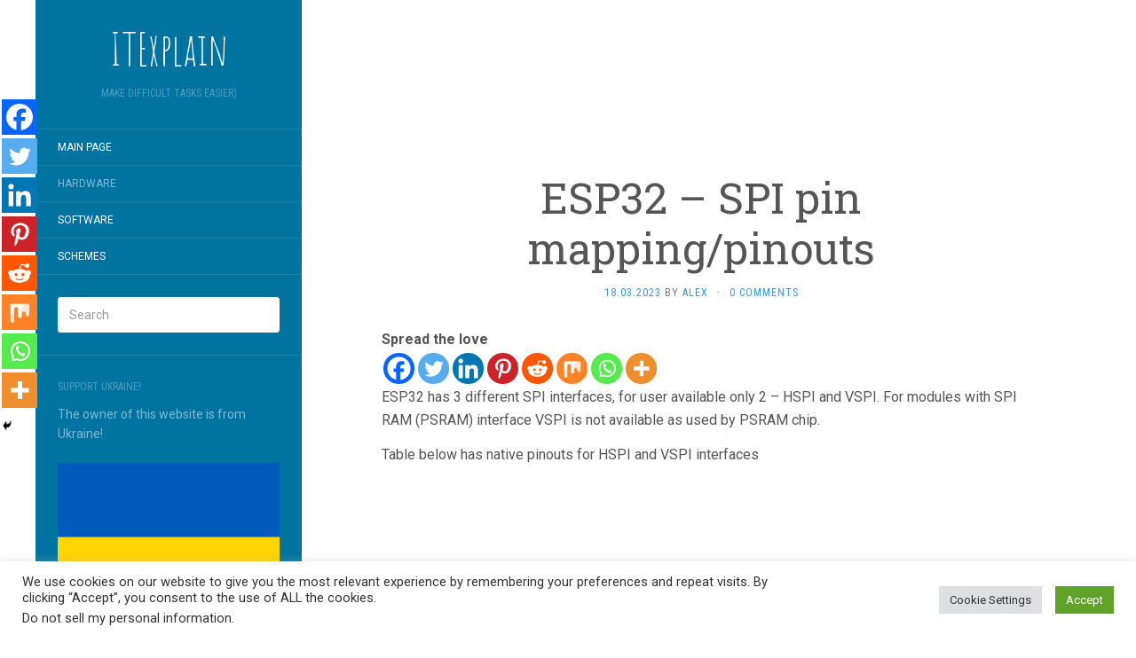

--- FILE ---
content_type: text/html; charset=UTF-8
request_url: https://it-explain.com/esp32-spi-pin-mapping-pinouts/
body_size: 14086
content:
<!DOCTYPE html><html dir="ltr" lang="en-US" prefix="og: https://ogp.me/ns#"><head><meta charset="UTF-8" /><meta http-equiv="X-UA-Compatible" content="IE=edge"><meta name="viewport" content="width=device-width, initial-scale=1.0" /><link rel="profile" href="http://gmpg.org/xfn/11" /><link rel="pingback" href="https://it-explain.com/xmlrpc.php" /><link media="all" href="https://it-explain.com/wp-content/cache/autoptimize/css/autoptimize_18a5e46b611660b29eeddc63c90a0892.css" rel="stylesheet"><title>ESP32 – SPI pin mapping/pinouts | ITExplain</title> <script type="text/javascript">function theChampLoadEvent(e){var t=window.onload;if(typeof window.onload!="function"){window.onload=e}else{window.onload=function(){t();e()}}}</script> <script type="text/javascript">var theChampDefaultLang = 'en_US', theChampCloseIconPath = 'https://it-explain.com/wp-content/plugins/super-socializer/images/close.png';</script> <script>var theChampSiteUrl = 'https://it-explain.com', theChampVerified = 0, theChampEmailPopup = 0, heateorSsMoreSharePopupSearchText = 'Search';</script> <script>var theChampFBKey = '', theChampFBLang = 'ru_RU', theChampFbLikeMycred = 0, theChampSsga = 0, theChampCommentNotification = 0, theChampHeateorFcmRecentComments = 0, theChampFbIosLogin = 0;</script> <script type="text/javascript">var theChampFBCommentUrl = 'https://it-explain.com/esp32-spi-pin-mapping-pinouts/'; var theChampFBCommentColor = 'light'; var theChampFBCommentNumPosts = ''; var theChampFBCommentWidth = '100%'; var theChampFBCommentOrderby = 'social'; var theChampCommentingTabs = "wordpress,facebook,disqus", theChampGpCommentsUrl = 'https://it-explain.com/esp32-spi-pin-mapping-pinouts/', theChampDisqusShortname = '', theChampScEnabledTabs = 'wordpress,fb,disqus', theChampScLabel = 'Leave a reply (Оставить комментарий)', theChampScTabLabels = {"wordpress":"\u041a\u043e\u043c\u043c\u0435\u043d\u0442\u0430\u0440\u0438\u0438 (0)","fb":"Facebook","disqus":"Disqus"}, theChampGpCommentsWidth = 0, theChampCommentingId = 'respond'</script> <script>var theChampSharingAjaxUrl = 'https://it-explain.com/wp-admin/admin-ajax.php', heateorSsFbMessengerAPI = 'https://www.facebook.com/dialog/send?app_id=595489497242932&display=popup&link=%encoded_post_url%&redirect_uri=%encoded_post_url%',heateorSsWhatsappShareAPI = 'web', heateorSsUrlCountFetched = [], heateorSsSharesText = 'Shares', heateorSsShareText = 'Share', theChampPluginIconPath = 'https://it-explain.com/wp-content/plugins/super-socializer/images/logo.png', theChampSaveSharesLocally = 0, theChampHorizontalSharingCountEnable = 0, theChampVerticalSharingCountEnable = 0, theChampSharingOffset = -10, theChampCounterOffset = -10, theChampMobileStickySharingEnabled = 0, heateorSsCopyLinkMessage = "Link copied.";
		var heateorSsHorSharingShortUrl = "https://it-explain.com/esp32-spi-pin-mapping-pinouts/";var heateorSsVerticalSharingShortUrl = "https://it-explain.com/esp32-spi-pin-mapping-pinouts/";</script> <meta name="robots" content="max-image-preview:large" /><meta name="author" content="alex"/><link rel="canonical" href="https://it-explain.com/esp32-spi-pin-mapping-pinouts/" /><meta name="generator" content="All in One SEO (AIOSEO) 4.9.0" /><meta property="og:locale" content="en_US" /><meta property="og:site_name" content="ITExplain | Make difficult tasks easier)" /><meta property="og:type" content="article" /><meta property="og:title" content="ESP32 – SPI pin mapping/pinouts | ITExplain" /><meta property="og:url" content="https://it-explain.com/esp32-spi-pin-mapping-pinouts/" /><meta property="article:published_time" content="2023-03-18T17:00:06+00:00" /><meta property="article:modified_time" content="2023-03-22T12:07:10+00:00" /><meta name="twitter:card" content="summary" /><meta name="twitter:title" content="ESP32 – SPI pin mapping/pinouts | ITExplain" /> <script type="application/ld+json" class="aioseo-schema">{"@context":"https:\/\/schema.org","@graph":[{"@type":"Article","@id":"https:\/\/it-explain.com\/esp32-spi-pin-mapping-pinouts\/#article","name":"ESP32 \u2013 SPI pin mapping\/pinouts | ITExplain","headline":"ESP32 &#8211; SPI pin mapping\/pinouts","author":{"@id":"https:\/\/it-explain.com\/author\/alex\/#author"},"publisher":{"@id":"https:\/\/it-explain.com\/#organization"},"datePublished":"2023-03-18T19:00:06+02:00","dateModified":"2023-03-22T14:07:10+02:00","inLanguage":"en-US","mainEntityOfPage":{"@id":"https:\/\/it-explain.com\/esp32-spi-pin-mapping-pinouts\/#webpage"},"isPartOf":{"@id":"https:\/\/it-explain.com\/esp32-spi-pin-mapping-pinouts\/#webpage"},"articleSection":"Hardware"},{"@type":"BreadcrumbList","@id":"https:\/\/it-explain.com\/esp32-spi-pin-mapping-pinouts\/#breadcrumblist","itemListElement":[{"@type":"ListItem","@id":"https:\/\/it-explain.com#listItem","position":1,"name":"Home","item":"https:\/\/it-explain.com","nextItem":{"@type":"ListItem","@id":"https:\/\/it-explain.com\/category\/hardware\/#listItem","name":"Hardware"}},{"@type":"ListItem","@id":"https:\/\/it-explain.com\/category\/hardware\/#listItem","position":2,"name":"Hardware","item":"https:\/\/it-explain.com\/category\/hardware\/","nextItem":{"@type":"ListItem","@id":"https:\/\/it-explain.com\/esp32-spi-pin-mapping-pinouts\/#listItem","name":"ESP32 &#8211; SPI pin mapping\/pinouts"},"previousItem":{"@type":"ListItem","@id":"https:\/\/it-explain.com#listItem","name":"Home"}},{"@type":"ListItem","@id":"https:\/\/it-explain.com\/esp32-spi-pin-mapping-pinouts\/#listItem","position":3,"name":"ESP32 &#8211; SPI pin mapping\/pinouts","previousItem":{"@type":"ListItem","@id":"https:\/\/it-explain.com\/category\/hardware\/#listItem","name":"Hardware"}}]},{"@type":"Organization","@id":"https:\/\/it-explain.com\/#organization","name":"ITExplain","description":"Make difficult tasks easier)","url":"https:\/\/it-explain.com\/"},{"@type":"Person","@id":"https:\/\/it-explain.com\/author\/alex\/#author","url":"https:\/\/it-explain.com\/author\/alex\/","name":"alex","image":{"@type":"ImageObject","@id":"https:\/\/it-explain.com\/esp32-spi-pin-mapping-pinouts\/#authorImage","url":"https:\/\/secure.gravatar.com\/avatar\/a9d0103483f6906e417f0c37975ce2547393cbb84344a19103fcec8a537d4636?s=96&d=mm&r=g","width":96,"height":96,"caption":"alex"}},{"@type":"WebPage","@id":"https:\/\/it-explain.com\/esp32-spi-pin-mapping-pinouts\/#webpage","url":"https:\/\/it-explain.com\/esp32-spi-pin-mapping-pinouts\/","name":"ESP32 \u2013 SPI pin mapping\/pinouts | ITExplain","inLanguage":"en-US","isPartOf":{"@id":"https:\/\/it-explain.com\/#website"},"breadcrumb":{"@id":"https:\/\/it-explain.com\/esp32-spi-pin-mapping-pinouts\/#breadcrumblist"},"author":{"@id":"https:\/\/it-explain.com\/author\/alex\/#author"},"creator":{"@id":"https:\/\/it-explain.com\/author\/alex\/#author"},"datePublished":"2023-03-18T19:00:06+02:00","dateModified":"2023-03-22T14:07:10+02:00"},{"@type":"WebSite","@id":"https:\/\/it-explain.com\/#website","url":"https:\/\/it-explain.com\/","name":"ITExplain","description":"Make difficult tasks easier)","inLanguage":"en-US","publisher":{"@id":"https:\/\/it-explain.com\/#organization"}}]}</script> <link rel='dns-prefetch' href='//fonts.googleapis.com' /><link rel="alternate" type="application/rss+xml" title="ITExplain &raquo; Feed" href="https://it-explain.com/feed/" /><link rel="alternate" type="application/rss+xml" title="ITExplain &raquo; Comments Feed" href="https://it-explain.com/comments/feed/" /><link rel="alternate" type="application/rss+xml" title="ITExplain &raquo; ESP32 &#8211; SPI pin mapping/pinouts Comments Feed" href="https://it-explain.com/esp32-spi-pin-mapping-pinouts/feed/" /> <script type="text/javascript">window._wpemojiSettings = {"baseUrl":"https:\/\/s.w.org\/images\/core\/emoji\/16.0.1\/72x72\/","ext":".png","svgUrl":"https:\/\/s.w.org\/images\/core\/emoji\/16.0.1\/svg\/","svgExt":".svg","source":{"concatemoji":"https:\/\/it-explain.com\/wp-includes\/js\/wp-emoji-release.min.js?ver=6.8.3"}};
/*! This file is auto-generated */
!function(s,n){var o,i,e;function c(e){try{var t={supportTests:e,timestamp:(new Date).valueOf()};sessionStorage.setItem(o,JSON.stringify(t))}catch(e){}}function p(e,t,n){e.clearRect(0,0,e.canvas.width,e.canvas.height),e.fillText(t,0,0);var t=new Uint32Array(e.getImageData(0,0,e.canvas.width,e.canvas.height).data),a=(e.clearRect(0,0,e.canvas.width,e.canvas.height),e.fillText(n,0,0),new Uint32Array(e.getImageData(0,0,e.canvas.width,e.canvas.height).data));return t.every(function(e,t){return e===a[t]})}function u(e,t){e.clearRect(0,0,e.canvas.width,e.canvas.height),e.fillText(t,0,0);for(var n=e.getImageData(16,16,1,1),a=0;a<n.data.length;a++)if(0!==n.data[a])return!1;return!0}function f(e,t,n,a){switch(t){case"flag":return n(e,"\ud83c\udff3\ufe0f\u200d\u26a7\ufe0f","\ud83c\udff3\ufe0f\u200b\u26a7\ufe0f")?!1:!n(e,"\ud83c\udde8\ud83c\uddf6","\ud83c\udde8\u200b\ud83c\uddf6")&&!n(e,"\ud83c\udff4\udb40\udc67\udb40\udc62\udb40\udc65\udb40\udc6e\udb40\udc67\udb40\udc7f","\ud83c\udff4\u200b\udb40\udc67\u200b\udb40\udc62\u200b\udb40\udc65\u200b\udb40\udc6e\u200b\udb40\udc67\u200b\udb40\udc7f");case"emoji":return!a(e,"\ud83e\udedf")}return!1}function g(e,t,n,a){var r="undefined"!=typeof WorkerGlobalScope&&self instanceof WorkerGlobalScope?new OffscreenCanvas(300,150):s.createElement("canvas"),o=r.getContext("2d",{willReadFrequently:!0}),i=(o.textBaseline="top",o.font="600 32px Arial",{});return e.forEach(function(e){i[e]=t(o,e,n,a)}),i}function t(e){var t=s.createElement("script");t.src=e,t.defer=!0,s.head.appendChild(t)}"undefined"!=typeof Promise&&(o="wpEmojiSettingsSupports",i=["flag","emoji"],n.supports={everything:!0,everythingExceptFlag:!0},e=new Promise(function(e){s.addEventListener("DOMContentLoaded",e,{once:!0})}),new Promise(function(t){var n=function(){try{var e=JSON.parse(sessionStorage.getItem(o));if("object"==typeof e&&"number"==typeof e.timestamp&&(new Date).valueOf()<e.timestamp+604800&&"object"==typeof e.supportTests)return e.supportTests}catch(e){}return null}();if(!n){if("undefined"!=typeof Worker&&"undefined"!=typeof OffscreenCanvas&&"undefined"!=typeof URL&&URL.createObjectURL&&"undefined"!=typeof Blob)try{var e="postMessage("+g.toString()+"("+[JSON.stringify(i),f.toString(),p.toString(),u.toString()].join(",")+"));",a=new Blob([e],{type:"text/javascript"}),r=new Worker(URL.createObjectURL(a),{name:"wpTestEmojiSupports"});return void(r.onmessage=function(e){c(n=e.data),r.terminate(),t(n)})}catch(e){}c(n=g(i,f,p,u))}t(n)}).then(function(e){for(var t in e)n.supports[t]=e[t],n.supports.everything=n.supports.everything&&n.supports[t],"flag"!==t&&(n.supports.everythingExceptFlag=n.supports.everythingExceptFlag&&n.supports[t]);n.supports.everythingExceptFlag=n.supports.everythingExceptFlag&&!n.supports.flag,n.DOMReady=!1,n.readyCallback=function(){n.DOMReady=!0}}).then(function(){return e}).then(function(){var e;n.supports.everything||(n.readyCallback(),(e=n.source||{}).concatemoji?t(e.concatemoji):e.wpemoji&&e.twemoji&&(t(e.twemoji),t(e.wpemoji)))}))}((window,document),window._wpemojiSettings);</script> <link rel='stylesheet' id='flat-fonts-css' href='//fonts.googleapis.com/css?family=Amatic+SC%7CRoboto:400,700%7CRoboto+Slab%7CRoboto+Condensed' media='all' /><link rel="https://api.w.org/" href="https://it-explain.com/wp-json/" /><link rel="alternate" title="JSON" type="application/json" href="https://it-explain.com/wp-json/wp/v2/posts/3455" /><link rel="EditURI" type="application/rsd+xml" title="RSD" href="https://it-explain.com/xmlrpc.php?rsd" /><meta name="generator" content="WordPress 6.8.3" /><link rel='shortlink' href='https://it-explain.com/?p=3455' /><link rel="alternate" title="oEmbed (JSON)" type="application/json+oembed" href="https://it-explain.com/wp-json/oembed/1.0/embed?url=https%3A%2F%2Fit-explain.com%2Fesp32-spi-pin-mapping-pinouts%2F" /><link rel="alternate" title="oEmbed (XML)" type="text/xml+oembed" href="https://it-explain.com/wp-json/oembed/1.0/embed?url=https%3A%2F%2Fit-explain.com%2Fesp32-spi-pin-mapping-pinouts%2F&#038;format=xml" /></head><body class="wp-singular post-template-default single single-post postid-3455 single-format-standard wp-theme-flat" itemscope itemtype="http://schema.org/WebPage"><div id="page"><div class="container"><div class="row row-offcanvas row-offcanvas-left"><div id="secondary" class="col-lg-3"><header id="masthead" class="site-header" role="banner"><div class="hgroup"><h1 class="site-title display-title"><a href="https://it-explain.com/" title="ITExplain" rel="home"><span itemprop="name">ITExplain</span></a></h1><h2 itemprop="description" class="site-description">Make difficult tasks easier)</h2></div> <button type="button" class="btn btn-link hidden-lg toggle-sidebar" data-toggle="offcanvas" aria-label="Sidebar"><i class="fa fa-gear"></i></button> <button type="button" class="btn btn-link hidden-lg toggle-navigation" aria-label="Navigation Menu"><i class="fa fa-bars"></i></button><nav id="site-navigation" class="navigation main-navigation" role="navigation"><ul id="menu-menu-1" class="nav-menu"><li id="menu-item-18" class="menu-item menu-item-type-custom menu-item-object-custom menu-item-home menu-item-18"><a href="https://it-explain.com/">Main page</a></li><li id="menu-item-20" class="menu-item menu-item-type-taxonomy menu-item-object-category current-post-ancestor current-menu-parent current-post-parent menu-item-20"><a href="https://it-explain.com/category/hardware/">Hardware</a></li><li id="menu-item-21" class="menu-item menu-item-type-taxonomy menu-item-object-category menu-item-21"><a href="https://it-explain.com/category/software/">Software</a></li><li id="menu-item-22" class="menu-item menu-item-type-taxonomy menu-item-object-category menu-item-22"><a href="https://it-explain.com/category/%d1%81%d1%85%d0%b5%d0%bc%d1%8b/">Schemes</a></li></ul></nav></header><div class="sidebar-offcanvas"><div id="main-sidebar" class="widget-area" role="complementary"><aside id="search-2" class="widget widget_search"><form method="get" id="searchform" action="https://it-explain.com/"> <label for="s" class="assistive-text">Search</label> <input type="text" class="field" name="s" id="s" placeholder="Search" /> <input type="submit" class="submit" name="submit" id="searchsubmit" value="Search" /></form></aside><aside id="custom_html-7" class="widget_text widget widget_custom_html"><h3 class='widget-title'>Support Ukraine!</h3><div class="textwidget custom-html-widget">The owner of this website is from Ukraine! <br><br> <img src="https://it-explain.com/wp-content/uploads/2022/10/flag_of_ukraine.webp"> <br> <br> Please read <a href="https://it-explain.com/how-to-support-ukraine/?customize_changeset_uuid=a7969976-95ea-4eae-9f2f-124475bf3f6b&customize_autosaved=on&customize_messenger_channel=preview-37">How to support Ukraine</a> if you haven't done it yet!</div></aside><aside id="custom_html-3" class="widget_text widget widget_custom_html"><h3 class='widget-title'>Advertisements</h3><div class="textwidget custom-html-widget"><script async src="//pagead2.googlesyndication.com/pagead/js/adsbygoogle.js"></script>  <ins class="adsbygoogle"
 style="display:block"
 data-ad-client="ca-pub-3882565773239333"
 data-ad-slot="7112495735"
 data-ad-format="auto"></ins> <script>(adsbygoogle = window.adsbygoogle || []).push({});</script></div></aside><aside id="recent-posts-2" class="widget widget_recent_entries"><h3 class='widget-title'>Recent Posts</h3><ul><li> <a href="https://it-explain.com/how-to-use-the-azcopy-tool-on-low-memory-servers/">How to use the AzCopy tool on low memory servers</a></li><li> <a href="https://it-explain.com/grafana-10-x-isnt-available-through-a-reverse-proxy-resulting-in-the-error-err_too_many_redirects/">Grafana 10.x isn&#8217;t available through a reverse proxy, resulting in the error ERR_TOO_MANY_REDIRECTS</a></li><li> <a href="https://it-explain.com/how-to-generate-random-number-in-jenkins/">How to generate random number in Jenkins</a></li><li> <a href="https://it-explain.com/error-loading-shared-library-libresolv-so-2-no-such-file-or-directory/">Error loading shared library libresolv.so.2: No such file or directory</a></li><li> <a href="https://it-explain.com/windows-server-a-service-installation-section-in-this-inf-is-invalid/">Windows Server &#8211; A service installation section in this INF is invalid</a></li></ul></aside><aside id="recent-comments-2" class="widget widget_recent_comments"><h3 class='widget-title'>Recent Comments</h3><ul id="recentcomments"></ul></aside><aside id="archives-2" class="widget widget_archive"><h3 class='widget-title'>Archives</h3><ul><li><a href='https://it-explain.com/2024/09/'>September 2024</a></li><li><a href='https://it-explain.com/2024/06/'>June 2024</a></li><li><a href='https://it-explain.com/2023/10/'>October 2023</a></li><li><a href='https://it-explain.com/2023/09/'>September 2023</a></li><li><a href='https://it-explain.com/2023/08/'>August 2023</a></li><li><a href='https://it-explain.com/2023/06/'>June 2023</a></li><li><a href='https://it-explain.com/2023/04/'>April 2023</a></li><li><a href='https://it-explain.com/2023/03/'>March 2023</a></li><li><a href='https://it-explain.com/2023/01/'>January 2023</a></li><li><a href='https://it-explain.com/2022/11/'>November 2022</a></li><li><a href='https://it-explain.com/2022/10/'>October 2022</a></li><li><a href='https://it-explain.com/2021/11/'>November 2021</a></li><li><a href='https://it-explain.com/2021/07/'>July 2021</a></li><li><a href='https://it-explain.com/2021/06/'>June 2021</a></li><li><a href='https://it-explain.com/2020/10/'>October 2020</a></li><li><a href='https://it-explain.com/2020/06/'>June 2020</a></li><li><a href='https://it-explain.com/2020/05/'>May 2020</a></li><li><a href='https://it-explain.com/2020/02/'>February 2020</a></li><li><a href='https://it-explain.com/2020/01/'>January 2020</a></li><li><a href='https://it-explain.com/2019/11/'>November 2019</a></li><li><a href='https://it-explain.com/2019/10/'>October 2019</a></li><li><a href='https://it-explain.com/2019/09/'>September 2019</a></li><li><a href='https://it-explain.com/2019/07/'>July 2019</a></li><li><a href='https://it-explain.com/2019/05/'>May 2019</a></li><li><a href='https://it-explain.com/2019/04/'>April 2019</a></li><li><a href='https://it-explain.com/2019/03/'>March 2019</a></li><li><a href='https://it-explain.com/2019/02/'>February 2019</a></li><li><a href='https://it-explain.com/2019/01/'>January 2019</a></li><li><a href='https://it-explain.com/2018/11/'>November 2018</a></li><li><a href='https://it-explain.com/2018/10/'>October 2018</a></li><li><a href='https://it-explain.com/2018/09/'>September 2018</a></li><li><a href='https://it-explain.com/2018/07/'>July 2018</a></li><li><a href='https://it-explain.com/2018/06/'>June 2018</a></li><li><a href='https://it-explain.com/2018/05/'>May 2018</a></li><li><a href='https://it-explain.com/2018/04/'>April 2018</a></li><li><a href='https://it-explain.com/2017/09/'>September 2017</a></li><li><a href='https://it-explain.com/2017/08/'>August 2017</a></li><li><a href='https://it-explain.com/2017/07/'>July 2017</a></li><li><a href='https://it-explain.com/2017/05/'>May 2017</a></li><li><a href='https://it-explain.com/2017/03/'>March 2017</a></li><li><a href='https://it-explain.com/2017/02/'>February 2017</a></li><li><a href='https://it-explain.com/2017/01/'>January 2017</a></li><li><a href='https://it-explain.com/2016/12/'>December 2016</a></li><li><a href='https://it-explain.com/2016/10/'>October 2016</a></li><li><a href='https://it-explain.com/2016/09/'>September 2016</a></li><li><a href='https://it-explain.com/2016/08/'>August 2016</a></li><li><a href='https://it-explain.com/2016/07/'>July 2016</a></li><li><a href='https://it-explain.com/2016/06/'>June 2016</a></li><li><a href='https://it-explain.com/2016/04/'>April 2016</a></li><li><a href='https://it-explain.com/2016/03/'>March 2016</a></li><li><a href='https://it-explain.com/2016/01/'>January 2016</a></li><li><a href='https://it-explain.com/2015/12/'>December 2015</a></li><li><a href='https://it-explain.com/2015/11/'>November 2015</a></li><li><a href='https://it-explain.com/2015/10/'>October 2015</a></li><li><a href='https://it-explain.com/2015/09/'>September 2015</a></li><li><a href='https://it-explain.com/2015/08/'>August 2015</a></li><li><a href='https://it-explain.com/2015/07/'>July 2015</a></li><li><a href='https://it-explain.com/2015/06/'>June 2015</a></li><li><a href='https://it-explain.com/2015/05/'>May 2015</a></li><li><a href='https://it-explain.com/2015/04/'>April 2015</a></li><li><a href='https://it-explain.com/2015/03/'>March 2015</a></li><li><a href='https://it-explain.com/2015/02/'>February 2015</a></li><li><a href='https://it-explain.com/2015/01/'>January 2015</a></li><li><a href='https://it-explain.com/2014/12/'>December 2014</a></li><li><a href='https://it-explain.com/2014/11/'>November 2014</a></li><li><a href='https://it-explain.com/2014/10/'>October 2014</a></li><li><a href='https://it-explain.com/2014/09/'>September 2014</a></li><li><a href='https://it-explain.com/2014/08/'>August 2014</a></li><li><a href='https://it-explain.com/2014/07/'>July 2014</a></li><li><a href='https://it-explain.com/2014/05/'>May 2014</a></li><li><a href='https://it-explain.com/2014/03/'>March 2014</a></li><li><a href='https://it-explain.com/2014/02/'>February 2014</a></li><li><a href='https://it-explain.com/2014/01/'>January 2014</a></li><li><a href='https://it-explain.com/2013/12/'>December 2013</a></li><li><a href='https://it-explain.com/2013/09/'>September 2013</a></li><li><a href='https://it-explain.com/2013/08/'>August 2013</a></li><li><a href='https://it-explain.com/2013/07/'>July 2013</a></li><li><a href='https://it-explain.com/2013/06/'>June 2013</a></li><li><a href='https://it-explain.com/2013/02/'>February 2013</a></li><li><a href='https://it-explain.com/2012/09/'>September 2012</a></li><li><a href='https://it-explain.com/2012/07/'>July 2012</a></li><li><a href='https://it-explain.com/2012/06/'>June 2012</a></li><li><a href='https://it-explain.com/2012/05/'>May 2012</a></li><li><a href='https://it-explain.com/2012/04/'>April 2012</a></li><li><a href='https://it-explain.com/2012/02/'>February 2012</a></li><li><a href='https://it-explain.com/2011/12/'>December 2011</a></li><li><a href='https://it-explain.com/2011/11/'>November 2011</a></li><li><a href='https://it-explain.com/2011/10/'>October 2011</a></li><li><a href='https://it-explain.com/2011/09/'>September 2011</a></li><li><a href='https://it-explain.com/2011/08/'>August 2011</a></li><li><a href='https://it-explain.com/2011/07/'>July 2011</a></li><li><a href='https://it-explain.com/2011/06/'>June 2011</a></li><li><a href='https://it-explain.com/2011/04/'>April 2011</a></li><li><a href='https://it-explain.com/2011/03/'>March 2011</a></li><li><a href='https://it-explain.com/2011/02/'>February 2011</a></li><li><a href='https://it-explain.com/2011/01/'>January 2011</a></li><li><a href='https://it-explain.com/2010/11/'>November 2010</a></li><li><a href='https://it-explain.com/2010/10/'>October 2010</a></li><li><a href='https://it-explain.com/2010/09/'>September 2010</a></li><li><a href='https://it-explain.com/2010/08/'>August 2010</a></li><li><a href='https://it-explain.com/2010/07/'>July 2010</a></li><li><a href='https://it-explain.com/2010/06/'>June 2010</a></li><li><a href='https://it-explain.com/2010/05/'>May 2010</a></li><li><a href='https://it-explain.com/2010/04/'>April 2010</a></li><li><a href='https://it-explain.com/2010/03/'>March 2010</a></li><li><a href='https://it-explain.com/2010/01/'>January 2010</a></li><li><a href='https://it-explain.com/2009/10/'>October 2009</a></li><li><a href='https://it-explain.com/2009/09/'>September 2009</a></li><li><a href='https://it-explain.com/2009/08/'>August 2009</a></li><li><a href='https://it-explain.com/2009/07/'>July 2009</a></li><li><a href='https://it-explain.com/2009/05/'>May 2009</a></li></ul></aside><aside id="categories-2" class="widget widget_categories"><h3 class='widget-title'>Categories</h3><ul><li class="cat-item cat-item-3"><a href="https://it-explain.com/category/hardware/">Hardware</a></li><li class="cat-item cat-item-4"><a href="https://it-explain.com/category/software/">Software</a></li><li class="cat-item cat-item-1"><a href="https://it-explain.com/category/without-category/">Without category</a></li></ul></aside><aside id="meta-2" class="widget widget_meta"><h3 class='widget-title'>Meta</h3><ul><li><a href="https://it-explain.com/wp-login.php">Log in</a></li><li><a href="https://it-explain.com/feed/">Entries feed</a></li><li><a href="https://it-explain.com/comments/feed/">Comments feed</a></li><li><a href="https://wordpress.org/">WordPress.org</a></li></ul></aside></div></div></div><div id="primary" class="content-area col-lg-9" itemprop="mainContentOfPage"><div id="content" class="site-content" role="main" itemscope itemtype="http://schema.org/Article"><div class='code-block code-block-2' style='margin: 8px auto; text-align: center; display: block; clear: both;'> <script async src="//pagead2.googlesyndication.com/pagead/js/adsbygoogle.js"></script>  <ins class="adsbygoogle"
 style="display:inline-block;width:728px;height:90px"
 data-ad-client="ca-pub-3882565773239333"
 data-ad-slot="3632221407"></ins> <script>(adsbygoogle = window.adsbygoogle || []).push({});</script></div><article id="post-3455" class="post-3455 post type-post status-publish format-standard hentry category-hardware"><header class="entry-header"><h1 class="entry-title" itemprop="name">ESP32 &#8211; SPI pin mapping/pinouts</h1><div class="entry-meta"><span class="entry-date"><a href="https://it-explain.com/esp32-spi-pin-mapping-pinouts/" rel="bookmark"><time class="entry-date published" datetime="2023-03-18T19:00:06+02:00" itemprop="datepublished">18.03.2023</time></a></span> by <span class="author vcard" itemscope itemprop="author" itemtype="http://schema.org/Person"><a class="url fn n" href="https://it-explain.com/author/alex/" rel="author" itemprop="url"><span itemprop="name">alex</span></a></span><span class="sep">&middot;</span><span class="comments-link"><a href="https://it-explain.com/esp32-spi-pin-mapping-pinouts/#respond" itemprop="discussionUrl">0 Comments</a></span></div></header><div class="entry-content" itemprop="articleBody"><div style='clear:both'></div><div  class='the_champ_sharing_container the_champ_horizontal_sharing' data-super-socializer-href="https://it-explain.com/esp32-spi-pin-mapping-pinouts/"><div class='the_champ_sharing_title' style="font-weight:bold" >Spread the love</div><div class="the_champ_sharing_ul"><a aria-label="Facebook" class="the_champ_facebook" href="https://www.facebook.com/sharer/sharer.php?u=https%3A%2F%2Fit-explain.com%2Fesp32-spi-pin-mapping-pinouts%2F" title="Facebook" rel="nofollow noopener" target="_blank" style="font-size:24px!important;box-shadow:none;display:inline-block;vertical-align:middle"><span class="the_champ_svg" style="background-color:#0765FE;width:35px;height:35px;border-radius:999px;display:inline-block;opacity:1;float:left;font-size:24px;box-shadow:none;display:inline-block;font-size:16px;padding:0 4px;vertical-align:middle;background-repeat:repeat;overflow:hidden;padding:0;cursor:pointer;box-sizing:content-box"><svg style="display:block;border-radius:999px;" focusable="false" aria-hidden="true" xmlns="http://www.w3.org/2000/svg" width="100%" height="100%" viewBox="0 0 32 32"><path fill="#fff" d="M28 16c0-6.627-5.373-12-12-12S4 9.373 4 16c0 5.628 3.875 10.35 9.101 11.647v-7.98h-2.474V16H13.1v-1.58c0-4.085 1.849-5.978 5.859-5.978.76 0 2.072.15 2.608.298v3.325c-.283-.03-.775-.045-1.386-.045-1.967 0-2.728.745-2.728 2.683V16h3.92l-.673 3.667h-3.247v8.245C23.395 27.195 28 22.135 28 16Z"></path></svg></span></a><a aria-label="Twitter" class="the_champ_button_twitter" href="https://twitter.com/intent/tweet?text=ESP32%20-%20SPI%20pin%20mapping%2Fpinouts&url=https%3A%2F%2Fit-explain.com%2Fesp32-spi-pin-mapping-pinouts%2F" title="Twitter" rel="nofollow noopener" target="_blank" style="font-size:24px!important;box-shadow:none;display:inline-block;vertical-align:middle"><span class="the_champ_svg the_champ_s__default the_champ_s_twitter" style="background-color:#55acee;width:35px;height:35px;border-radius:999px;display:inline-block;opacity:1;float:left;font-size:24px;box-shadow:none;display:inline-block;font-size:16px;padding:0 4px;vertical-align:middle;background-repeat:repeat;overflow:hidden;padding:0;cursor:pointer;box-sizing:content-box"><svg style="display:block;border-radius:999px;" focusable="false" aria-hidden="true" xmlns="http://www.w3.org/2000/svg" width="100%" height="100%" viewBox="-4 -4 39 39"><path d="M28 8.557a9.913 9.913 0 0 1-2.828.775 4.93 4.93 0 0 0 2.166-2.725 9.738 9.738 0 0 1-3.13 1.194 4.92 4.92 0 0 0-3.593-1.55 4.924 4.924 0 0 0-4.794 6.049c-4.09-.21-7.72-2.17-10.15-5.15a4.942 4.942 0 0 0-.665 2.477c0 1.71.87 3.214 2.19 4.1a4.968 4.968 0 0 1-2.23-.616v.06c0 2.39 1.7 4.38 3.952 4.83-.414.115-.85.174-1.297.174-.318 0-.626-.03-.928-.086a4.935 4.935 0 0 0 4.6 3.42 9.893 9.893 0 0 1-6.114 2.107c-.398 0-.79-.023-1.175-.068a13.953 13.953 0 0 0 7.55 2.213c9.056 0 14.01-7.507 14.01-14.013 0-.213-.005-.426-.015-.637.96-.695 1.795-1.56 2.455-2.55z" fill="#fff"></path></svg></span></a><a aria-label="Linkedin" class="the_champ_button_linkedin" href="https://www.linkedin.com/sharing/share-offsite/?url=https%3A%2F%2Fit-explain.com%2Fesp32-spi-pin-mapping-pinouts%2F" title="Linkedin" rel="nofollow noopener" target="_blank" style="font-size:24px!important;box-shadow:none;display:inline-block;vertical-align:middle"><span class="the_champ_svg the_champ_s__default the_champ_s_linkedin" style="background-color:#0077b5;width:35px;height:35px;border-radius:999px;display:inline-block;opacity:1;float:left;font-size:24px;box-shadow:none;display:inline-block;font-size:16px;padding:0 4px;vertical-align:middle;background-repeat:repeat;overflow:hidden;padding:0;cursor:pointer;box-sizing:content-box"><svg style="display:block;border-radius:999px;" focusable="false" aria-hidden="true" xmlns="http://www.w3.org/2000/svg" width="100%" height="100%" viewBox="0 0 32 32"><path d="M6.227 12.61h4.19v13.48h-4.19V12.61zm2.095-6.7a2.43 2.43 0 0 1 0 4.86c-1.344 0-2.428-1.09-2.428-2.43s1.084-2.43 2.428-2.43m4.72 6.7h4.02v1.84h.058c.56-1.058 1.927-2.176 3.965-2.176 4.238 0 5.02 2.792 5.02 6.42v7.395h-4.183v-6.56c0-1.564-.03-3.574-2.178-3.574-2.18 0-2.514 1.7-2.514 3.46v6.668h-4.187V12.61z" fill="#fff"></path></svg></span></a><a aria-label="Pinterest" class="the_champ_button_pinterest" href="https://it-explain.com/esp32-spi-pin-mapping-pinouts/" onclick="event.preventDefault();javascript:void((function(){var e=document.createElement('script');e.setAttribute('type','text/javascript');e.setAttribute('charset','UTF-8');e.setAttribute('src','//assets.pinterest.com/js/pinmarklet.js?r='+Math.random()*99999999);document.body.appendChild(e)})());" title="Pinterest" rel="noopener" style="font-size:24px!important;box-shadow:none;display:inline-block;vertical-align:middle"><span class="the_champ_svg the_champ_s__default the_champ_s_pinterest" style="background-color:#cc2329;width:35px;height:35px;border-radius:999px;display:inline-block;opacity:1;float:left;font-size:24px;box-shadow:none;display:inline-block;font-size:16px;padding:0 4px;vertical-align:middle;background-repeat:repeat;overflow:hidden;padding:0;cursor:pointer;box-sizing:content-box"><svg style="display:block;border-radius:999px;" focusable="false" aria-hidden="true" xmlns="http://www.w3.org/2000/svg" width="100%" height="100%" viewBox="-2 -2 35 35"><path fill="#fff" d="M16.539 4.5c-6.277 0-9.442 4.5-9.442 8.253 0 2.272.86 4.293 2.705 5.046.303.125.574.005.662-.33.061-.231.205-.816.27-1.06.088-.331.053-.447-.191-.736-.532-.627-.873-1.439-.873-2.591 0-3.338 2.498-6.327 6.505-6.327 3.548 0 5.497 2.168 5.497 5.062 0 3.81-1.686 7.025-4.188 7.025-1.382 0-2.416-1.142-2.085-2.545.397-1.674 1.166-3.48 1.166-4.689 0-1.081-.581-1.983-1.782-1.983-1.413 0-2.548 1.462-2.548 3.419 0 1.247.421 2.091.421 2.091l-1.699 7.199c-.505 2.137-.076 4.755-.039 5.019.021.158.223.196.314.077.13-.17 1.813-2.247 2.384-4.324.162-.587.929-3.631.929-3.631.46.876 1.801 1.646 3.227 1.646 4.247 0 7.128-3.871 7.128-9.053.003-3.918-3.317-7.568-8.361-7.568z"/></svg></span></a><a aria-label="Reddit" class="the_champ_button_reddit" href="https://reddit.com/submit?url=https%3A%2F%2Fit-explain.com%2Fesp32-spi-pin-mapping-pinouts%2F&title=ESP32%20-%20SPI%20pin%20mapping%2Fpinouts" title="Reddit" rel="nofollow noopener" target="_blank" style="font-size:24px!important;box-shadow:none;display:inline-block;vertical-align:middle"><span class="the_champ_svg the_champ_s__default the_champ_s_reddit" style="background-color:#ff5700;width:35px;height:35px;border-radius:999px;display:inline-block;opacity:1;float:left;font-size:24px;box-shadow:none;display:inline-block;font-size:16px;padding:0 4px;vertical-align:middle;background-repeat:repeat;overflow:hidden;padding:0;cursor:pointer;box-sizing:content-box"><svg style="display:block;border-radius:999px;" focusable="false" aria-hidden="true" xmlns="http://www.w3.org/2000/svg" width="100%" height="100%" viewBox="-3.5 -3.5 39 39"><path d="M28.543 15.774a2.953 2.953 0 0 0-2.951-2.949 2.882 2.882 0 0 0-1.9.713 14.075 14.075 0 0 0-6.85-2.044l1.38-4.349 3.768.884a2.452 2.452 0 1 0 .24-1.176l-4.274-1a.6.6 0 0 0-.709.4l-1.659 5.224a14.314 14.314 0 0 0-7.316 2.029 2.908 2.908 0 0 0-1.872-.681 2.942 2.942 0 0 0-1.618 5.4 5.109 5.109 0 0 0-.062.765c0 4.158 5.037 7.541 11.229 7.541s11.22-3.383 11.22-7.541a5.2 5.2 0 0 0-.053-.706 2.963 2.963 0 0 0 1.427-2.51zm-18.008 1.88a1.753 1.753 0 0 1 1.73-1.74 1.73 1.73 0 0 1 1.709 1.74 1.709 1.709 0 0 1-1.709 1.711 1.733 1.733 0 0 1-1.73-1.711zm9.565 4.968a5.573 5.573 0 0 1-4.081 1.272h-.032a5.576 5.576 0 0 1-4.087-1.272.6.6 0 0 1 .844-.854 4.5 4.5 0 0 0 3.238.927h.032a4.5 4.5 0 0 0 3.237-.927.6.6 0 1 1 .844.854zm-.331-3.256a1.726 1.726 0 1 1 1.709-1.712 1.717 1.717 0 0 1-1.712 1.712z" fill="#fff"/></svg></span></a><a aria-label="Mix" class="the_champ_button_mix" href="https://mix.com/mixit?url=https%3A%2F%2Fit-explain.com%2Fesp32-spi-pin-mapping-pinouts%2F" title="Mix" rel="nofollow noopener" target="_blank" style="font-size:24px!important;box-shadow:none;display:inline-block;vertical-align:middle"><span class="the_champ_svg the_champ_s__default the_champ_s_mix" style="background-color:#ff8226;width:35px;height:35px;border-radius:999px;display:inline-block;opacity:1;float:left;font-size:24px;box-shadow:none;display:inline-block;font-size:16px;padding:0 4px;vertical-align:middle;background-repeat:repeat;overflow:hidden;padding:0;cursor:pointer;box-sizing:content-box"><svg style="display:block;border-radius:999px;" focusable="false" aria-hidden="true" xmlns="http://www.w3.org/2000/svg" width="100%" height="100%" viewBox="-7 -8 45 45"><g fill="#fff"><path opacity=".8" d="M27.87 4.125c-5.224 0-9.467 4.159-9.467 9.291v2.89c0-1.306 1.074-2.362 2.399-2.362s2.399 1.056 2.399 2.362v1.204c0 1.306 1.074 2.362 2.399 2.362s2.399-1.056 2.399-2.362V4.134c-.036-.009-.082-.009-.129-.009"/><path d="M4 4.125v12.94c2.566 0 4.668-1.973 4.807-4.465v-2.214c0-.065 0-.12.009-.176.093-1.213 1.13-2.177 2.39-2.177 1.325 0 2.399 1.056 2.399 2.362v9.226c0 1.306 1.074 2.353 2.399 2.353s2.399-1.056 2.399-2.353v-6.206c0-5.132 4.233-9.291 9.467-9.291H4z"/><path opacity=".8" d="M4 17.074v8.438c0 1.306 1.074 2.362 2.399 2.362s2.399-1.056 2.399-2.362V12.61C8.659 15.102 6.566 17.074 4 17.074"/></g></svg></span></a><a aria-label="Whatsapp" class="the_champ_whatsapp" href="https://api.whatsapp.com/send?text=ESP32%20-%20SPI%20pin%20mapping%2Fpinouts https%3A%2F%2Fit-explain.com%2Fesp32-spi-pin-mapping-pinouts%2F" title="Whatsapp" rel="nofollow noopener" target="_blank" style="font-size:24px!important;box-shadow:none;display:inline-block;vertical-align:middle"><span class="the_champ_svg" style="background-color:#55eb4c;width:35px;height:35px;border-radius:999px;display:inline-block;opacity:1;float:left;font-size:24px;box-shadow:none;display:inline-block;font-size:16px;padding:0 4px;vertical-align:middle;background-repeat:repeat;overflow:hidden;padding:0;cursor:pointer;box-sizing:content-box"><svg style="display:block;border-radius:999px;" focusable="false" aria-hidden="true" xmlns="http://www.w3.org/2000/svg" width="100%" height="100%" viewBox="-6 -5 40 40"><path class="the_champ_svg_stroke the_champ_no_fill" stroke="#fff" stroke-width="2" fill="none" d="M 11.579798566743314 24.396926207859085 A 10 10 0 1 0 6.808479557110079 20.73576436351046"></path><path d="M 7 19 l -1 6 l 6 -1" class="the_champ_no_fill the_champ_svg_stroke" stroke="#fff" stroke-width="2" fill="none"></path><path d="M 10 10 q -1 8 8 11 c 5 -1 0 -6 -1 -3 q -4 -3 -5 -5 c 4 -2 -1 -5 -1 -4" fill="#fff"></path></svg></span></a><a class="the_champ_more" title="More" rel="nofollow noopener" style="font-size:24px!important;border:0;box-shadow:none;display:inline-block!important;font-size:16px;padding:0 4px;vertical-align: middle;display:inline;" href="https://it-explain.com/esp32-spi-pin-mapping-pinouts/" onclick="event.preventDefault()"><span class="the_champ_svg" style="background-color:#ee8e2d;width:35px;height:35px;border-radius:999px;display:inline-block!important;opacity:1;float:left;font-size:32px!important;box-shadow:none;display:inline-block;font-size:16px;padding:0 4px;vertical-align:middle;display:inline;background-repeat:repeat;overflow:hidden;padding:0;cursor:pointer;box-sizing:content-box;" onclick="theChampMoreSharingPopup(this, 'https://it-explain.com/esp32-spi-pin-mapping-pinouts/', 'ESP32%20-%20SPI%20pin%20mapping%2Fpinouts', '' )"><svg xmlns="http://www.w3.org/2000/svg" xmlns:xlink="http://www.w3.org/1999/xlink" viewBox="-.3 0 32 32" version="1.1" width="100%" height="100%" style="display:block;border-radius:999px;" xml:space="preserve"><g><path fill="#fff" d="M18 14V8h-4v6H8v4h6v6h4v-6h6v-4h-6z" fill-rule="evenodd"></path></g></svg></span></a></div></div><div style='clear:both'></div><p>ESP32 has 3 different SPI interfaces, for user available only 2 &#8211; HSPI and VSPI. For modules with SPI RAM (PSRAM) interface VSPI is not available as used by PSRAM chip.</p><p>Table below has native pinouts for HSPI and VSPI interfaces<br /> <span id="more-3455"></span></p><div class='code-block code-block-1' style='margin: 8px auto; text-align: center; display: block; clear: both;'> <script async src="//pagead2.googlesyndication.com/pagead/js/adsbygoogle.js"></script> <ins class="adsbygoogle"
 style="display:block; text-align:center;"
 data-ad-layout="in-article"
 data-ad-format="fluid"
 data-ad-client="ca-pub-3882565773239333"
 data-ad-slot="3824945271"></ins> <script>(adsbygoogle = window.adsbygoogle || []).push({});</script></div><table style="border-style: solid; border-color: #000000;"><thead><tr><th>SPI Function</th><th>ESP32 Pin (HSPI)</th><th>ESP32 Pin (VSPI)</th></tr></thead><tbody><tr><td>CLK (Clock)</td><td>GPIO14</td><td>GPIO18</td></tr><tr><td>MISO (Master In Slave Out)</td><td>GPIO12</td><td>GPIO19</td></tr><tr><td>MOSI (Master Out Slave In)</td><td>GPIO13</td><td>GPIO23</td></tr><tr><td>CS (Chip Select)</td><td>GPIO15</td><td>GPIO5</td></tr></tbody></table><div class='the_champ_sharing_container the_champ_vertical_sharing the_champ_hide_sharing' style='width:44px;left: -10px;top: 100px;-webkit-box-shadow:none;box-shadow:none;' data-super-socializer-href="https://it-explain.com/esp32-spi-pin-mapping-pinouts/"><div class="the_champ_sharing_ul"><a aria-label="Facebook" class="the_champ_facebook" href="https://www.facebook.com/sharer/sharer.php?u=https%3A%2F%2Fit-explain.com%2Fesp32-spi-pin-mapping-pinouts%2F" title="Facebook" rel="nofollow noopener" target="_blank" style="font-size:24px!important;box-shadow:none;display:inline-block;vertical-align:middle"><span class="the_champ_svg" style="background-color:#0765FE;width:40px;height:40px;margin:0;display:inline-block;opacity:1;float:left;font-size:24px;box-shadow:none;display:inline-block;font-size:16px;padding:0 4px;vertical-align:middle;background-repeat:repeat;overflow:hidden;padding:0;cursor:pointer;box-sizing:content-box"><svg style="display:block;" focusable="false" aria-hidden="true" xmlns="http://www.w3.org/2000/svg" width="100%" height="100%" viewBox="0 0 32 32"><path fill="#fff" d="M28 16c0-6.627-5.373-12-12-12S4 9.373 4 16c0 5.628 3.875 10.35 9.101 11.647v-7.98h-2.474V16H13.1v-1.58c0-4.085 1.849-5.978 5.859-5.978.76 0 2.072.15 2.608.298v3.325c-.283-.03-.775-.045-1.386-.045-1.967 0-2.728.745-2.728 2.683V16h3.92l-.673 3.667h-3.247v8.245C23.395 27.195 28 22.135 28 16Z"></path></svg></span></a><a aria-label="Twitter" class="the_champ_button_twitter" href="https://twitter.com/intent/tweet?text=ESP32%20-%20SPI%20pin%20mapping%2Fpinouts&url=https%3A%2F%2Fit-explain.com%2Fesp32-spi-pin-mapping-pinouts%2F" title="Twitter" rel="nofollow noopener" target="_blank" style="font-size:24px!important;box-shadow:none;display:inline-block;vertical-align:middle"><span class="the_champ_svg the_champ_s__default the_champ_s_twitter" style="background-color:#55acee;width:40px;height:40px;margin:0;display:inline-block;opacity:1;float:left;font-size:24px;box-shadow:none;display:inline-block;font-size:16px;padding:0 4px;vertical-align:middle;background-repeat:repeat;overflow:hidden;padding:0;cursor:pointer;box-sizing:content-box"><svg style="display:block;" focusable="false" aria-hidden="true" xmlns="http://www.w3.org/2000/svg" width="100%" height="100%" viewBox="-4 -4 39 39"><path d="M28 8.557a9.913 9.913 0 0 1-2.828.775 4.93 4.93 0 0 0 2.166-2.725 9.738 9.738 0 0 1-3.13 1.194 4.92 4.92 0 0 0-3.593-1.55 4.924 4.924 0 0 0-4.794 6.049c-4.09-.21-7.72-2.17-10.15-5.15a4.942 4.942 0 0 0-.665 2.477c0 1.71.87 3.214 2.19 4.1a4.968 4.968 0 0 1-2.23-.616v.06c0 2.39 1.7 4.38 3.952 4.83-.414.115-.85.174-1.297.174-.318 0-.626-.03-.928-.086a4.935 4.935 0 0 0 4.6 3.42 9.893 9.893 0 0 1-6.114 2.107c-.398 0-.79-.023-1.175-.068a13.953 13.953 0 0 0 7.55 2.213c9.056 0 14.01-7.507 14.01-14.013 0-.213-.005-.426-.015-.637.96-.695 1.795-1.56 2.455-2.55z" fill="#fff"></path></svg></span></a><a aria-label="Linkedin" class="the_champ_button_linkedin" href="https://www.linkedin.com/sharing/share-offsite/?url=https%3A%2F%2Fit-explain.com%2Fesp32-spi-pin-mapping-pinouts%2F" title="Linkedin" rel="nofollow noopener" target="_blank" style="font-size:24px!important;box-shadow:none;display:inline-block;vertical-align:middle"><span class="the_champ_svg the_champ_s__default the_champ_s_linkedin" style="background-color:#0077b5;width:40px;height:40px;margin:0;display:inline-block;opacity:1;float:left;font-size:24px;box-shadow:none;display:inline-block;font-size:16px;padding:0 4px;vertical-align:middle;background-repeat:repeat;overflow:hidden;padding:0;cursor:pointer;box-sizing:content-box"><svg style="display:block;" focusable="false" aria-hidden="true" xmlns="http://www.w3.org/2000/svg" width="100%" height="100%" viewBox="0 0 32 32"><path d="M6.227 12.61h4.19v13.48h-4.19V12.61zm2.095-6.7a2.43 2.43 0 0 1 0 4.86c-1.344 0-2.428-1.09-2.428-2.43s1.084-2.43 2.428-2.43m4.72 6.7h4.02v1.84h.058c.56-1.058 1.927-2.176 3.965-2.176 4.238 0 5.02 2.792 5.02 6.42v7.395h-4.183v-6.56c0-1.564-.03-3.574-2.178-3.574-2.18 0-2.514 1.7-2.514 3.46v6.668h-4.187V12.61z" fill="#fff"></path></svg></span></a><a aria-label="Pinterest" class="the_champ_button_pinterest" href="https://it-explain.com/esp32-spi-pin-mapping-pinouts/" onclick="event.preventDefault();javascript:void((function(){var e=document.createElement('script');e.setAttribute('type','text/javascript');e.setAttribute('charset','UTF-8');e.setAttribute('src','//assets.pinterest.com/js/pinmarklet.js?r='+Math.random()*99999999);document.body.appendChild(e)})());" title="Pinterest" rel="noopener" style="font-size:24px!important;box-shadow:none;display:inline-block;vertical-align:middle"><span class="the_champ_svg the_champ_s__default the_champ_s_pinterest" style="background-color:#cc2329;width:40px;height:40px;margin:0;display:inline-block;opacity:1;float:left;font-size:24px;box-shadow:none;display:inline-block;font-size:16px;padding:0 4px;vertical-align:middle;background-repeat:repeat;overflow:hidden;padding:0;cursor:pointer;box-sizing:content-box"><svg style="display:block;" focusable="false" aria-hidden="true" xmlns="http://www.w3.org/2000/svg" width="100%" height="100%" viewBox="-2 -2 35 35"><path fill="#fff" d="M16.539 4.5c-6.277 0-9.442 4.5-9.442 8.253 0 2.272.86 4.293 2.705 5.046.303.125.574.005.662-.33.061-.231.205-.816.27-1.06.088-.331.053-.447-.191-.736-.532-.627-.873-1.439-.873-2.591 0-3.338 2.498-6.327 6.505-6.327 3.548 0 5.497 2.168 5.497 5.062 0 3.81-1.686 7.025-4.188 7.025-1.382 0-2.416-1.142-2.085-2.545.397-1.674 1.166-3.48 1.166-4.689 0-1.081-.581-1.983-1.782-1.983-1.413 0-2.548 1.462-2.548 3.419 0 1.247.421 2.091.421 2.091l-1.699 7.199c-.505 2.137-.076 4.755-.039 5.019.021.158.223.196.314.077.13-.17 1.813-2.247 2.384-4.324.162-.587.929-3.631.929-3.631.46.876 1.801 1.646 3.227 1.646 4.247 0 7.128-3.871 7.128-9.053.003-3.918-3.317-7.568-8.361-7.568z"/></svg></span></a><a aria-label="Reddit" class="the_champ_button_reddit" href="https://reddit.com/submit?url=https%3A%2F%2Fit-explain.com%2Fesp32-spi-pin-mapping-pinouts%2F&title=ESP32%20-%20SPI%20pin%20mapping%2Fpinouts" title="Reddit" rel="nofollow noopener" target="_blank" style="font-size:24px!important;box-shadow:none;display:inline-block;vertical-align:middle"><span class="the_champ_svg the_champ_s__default the_champ_s_reddit" style="background-color:#ff5700;width:40px;height:40px;margin:0;display:inline-block;opacity:1;float:left;font-size:24px;box-shadow:none;display:inline-block;font-size:16px;padding:0 4px;vertical-align:middle;background-repeat:repeat;overflow:hidden;padding:0;cursor:pointer;box-sizing:content-box"><svg style="display:block;" focusable="false" aria-hidden="true" xmlns="http://www.w3.org/2000/svg" width="100%" height="100%" viewBox="-3.5 -3.5 39 39"><path d="M28.543 15.774a2.953 2.953 0 0 0-2.951-2.949 2.882 2.882 0 0 0-1.9.713 14.075 14.075 0 0 0-6.85-2.044l1.38-4.349 3.768.884a2.452 2.452 0 1 0 .24-1.176l-4.274-1a.6.6 0 0 0-.709.4l-1.659 5.224a14.314 14.314 0 0 0-7.316 2.029 2.908 2.908 0 0 0-1.872-.681 2.942 2.942 0 0 0-1.618 5.4 5.109 5.109 0 0 0-.062.765c0 4.158 5.037 7.541 11.229 7.541s11.22-3.383 11.22-7.541a5.2 5.2 0 0 0-.053-.706 2.963 2.963 0 0 0 1.427-2.51zm-18.008 1.88a1.753 1.753 0 0 1 1.73-1.74 1.73 1.73 0 0 1 1.709 1.74 1.709 1.709 0 0 1-1.709 1.711 1.733 1.733 0 0 1-1.73-1.711zm9.565 4.968a5.573 5.573 0 0 1-4.081 1.272h-.032a5.576 5.576 0 0 1-4.087-1.272.6.6 0 0 1 .844-.854 4.5 4.5 0 0 0 3.238.927h.032a4.5 4.5 0 0 0 3.237-.927.6.6 0 1 1 .844.854zm-.331-3.256a1.726 1.726 0 1 1 1.709-1.712 1.717 1.717 0 0 1-1.712 1.712z" fill="#fff"/></svg></span></a><a aria-label="Mix" class="the_champ_button_mix" href="https://mix.com/mixit?url=https%3A%2F%2Fit-explain.com%2Fesp32-spi-pin-mapping-pinouts%2F" title="Mix" rel="nofollow noopener" target="_blank" style="font-size:24px!important;box-shadow:none;display:inline-block;vertical-align:middle"><span class="the_champ_svg the_champ_s__default the_champ_s_mix" style="background-color:#ff8226;width:40px;height:40px;margin:0;display:inline-block;opacity:1;float:left;font-size:24px;box-shadow:none;display:inline-block;font-size:16px;padding:0 4px;vertical-align:middle;background-repeat:repeat;overflow:hidden;padding:0;cursor:pointer;box-sizing:content-box"><svg style="display:block;" focusable="false" aria-hidden="true" xmlns="http://www.w3.org/2000/svg" width="100%" height="100%" viewBox="-7 -8 45 45"><g fill="#fff"><path opacity=".8" d="M27.87 4.125c-5.224 0-9.467 4.159-9.467 9.291v2.89c0-1.306 1.074-2.362 2.399-2.362s2.399 1.056 2.399 2.362v1.204c0 1.306 1.074 2.362 2.399 2.362s2.399-1.056 2.399-2.362V4.134c-.036-.009-.082-.009-.129-.009"/><path d="M4 4.125v12.94c2.566 0 4.668-1.973 4.807-4.465v-2.214c0-.065 0-.12.009-.176.093-1.213 1.13-2.177 2.39-2.177 1.325 0 2.399 1.056 2.399 2.362v9.226c0 1.306 1.074 2.353 2.399 2.353s2.399-1.056 2.399-2.353v-6.206c0-5.132 4.233-9.291 9.467-9.291H4z"/><path opacity=".8" d="M4 17.074v8.438c0 1.306 1.074 2.362 2.399 2.362s2.399-1.056 2.399-2.362V12.61C8.659 15.102 6.566 17.074 4 17.074"/></g></svg></span></a><a aria-label="Whatsapp" class="the_champ_whatsapp" href="https://api.whatsapp.com/send?text=ESP32%20-%20SPI%20pin%20mapping%2Fpinouts https%3A%2F%2Fit-explain.com%2Fesp32-spi-pin-mapping-pinouts%2F" title="Whatsapp" rel="nofollow noopener" target="_blank" style="font-size:24px!important;box-shadow:none;display:inline-block;vertical-align:middle"><span class="the_champ_svg" style="background-color:#55eb4c;width:40px;height:40px;margin:0;display:inline-block;opacity:1;float:left;font-size:24px;box-shadow:none;display:inline-block;font-size:16px;padding:0 4px;vertical-align:middle;background-repeat:repeat;overflow:hidden;padding:0;cursor:pointer;box-sizing:content-box"><svg style="display:block;" focusable="false" aria-hidden="true" xmlns="http://www.w3.org/2000/svg" width="100%" height="100%" viewBox="-6 -5 40 40"><path class="the_champ_svg_stroke the_champ_no_fill" stroke="#fff" stroke-width="2" fill="none" d="M 11.579798566743314 24.396926207859085 A 10 10 0 1 0 6.808479557110079 20.73576436351046"></path><path d="M 7 19 l -1 6 l 6 -1" class="the_champ_no_fill the_champ_svg_stroke" stroke="#fff" stroke-width="2" fill="none"></path><path d="M 10 10 q -1 8 8 11 c 5 -1 0 -6 -1 -3 q -4 -3 -5 -5 c 4 -2 -1 -5 -1 -4" fill="#fff"></path></svg></span></a><a class="the_champ_more" title="More" rel="nofollow noopener" style="font-size:24px!important;border:0;box-shadow:none;display:inline-block!important;font-size:16px;padding:0 4px;vertical-align: middle;display:inline;" href="https://it-explain.com/esp32-spi-pin-mapping-pinouts/" onclick="event.preventDefault()"><span class="the_champ_svg" style="background-color:#ee8e2d;width:40px;height:40px;margin:0;display:inline-block!important;opacity:1;float:left;font-size:32px!important;box-shadow:none;display:inline-block;font-size:16px;padding:0 4px;vertical-align:middle;display:inline;background-repeat:repeat;overflow:hidden;padding:0;cursor:pointer;box-sizing:content-box;" onclick="theChampMoreSharingPopup(this, 'https://it-explain.com/esp32-spi-pin-mapping-pinouts/', 'ESP32%20-%20SPI%20pin%20mapping%2Fpinouts', '' )"><svg xmlns="http://www.w3.org/2000/svg" xmlns:xlink="http://www.w3.org/1999/xlink" viewBox="-.3 0 32 32" version="1.1" width="100%" height="100%" style="display:block;" xml:space="preserve"><g><path fill="#fff" d="M18 14V8h-4v6H8v4h6v6h4v-6h6v-4h-6z" fill-rule="evenodd"></path></g></svg></span></a></div></div></div></article><nav class="navigation post-navigation" aria-label="Posts"><h2 class="screen-reader-text">Post navigation</h2><div class="nav-links"><div class="nav-previous"><a href="https://it-explain.com/power-bank-error-188/" rel="prev"><span class="meta-nav" aria-hidden="true">Previous</span> <span class="screen-reader-text">Previous post:</span> <span class="post-title">Power Bank &#8211; Error 188, display flash with all numbers</span></a></div><div class="nav-next"><a href="https://it-explain.com/fuse-mount-in-docker-or-docker-compose/" rel="next"><span class="meta-nav" aria-hidden="true">Next</span> <span class="screen-reader-text">Next post:</span> <span class="post-title">Fuse mount in docker or docker-compose</span></a></div></div></nav><div id="comments" class="comments-area"><div id="respond" class="comment-respond"><h3 id="reply-title" class="comment-reply-title">Leave a Reply <small><a rel="nofollow" id="cancel-comment-reply-link" href="/esp32-spi-pin-mapping-pinouts/#respond" style="display:none;">Cancel reply</a></small></h3><p class="must-log-in">You must be <a href="https://it-explain.com/wp-login.php?redirect_to=https%3A%2F%2Fit-explain.com%2Fesp32-spi-pin-mapping-pinouts%2F">logged in</a> to post a comment.</p></div></div></div><footer class="site-info" itemscope itemtype="http://schema.org/WPFooter"> <a href="http://wordpress.org/" title="Semantic Personal Publishing Platform">Proudly powered by WordPress</a>.
 Theme: Flat 1.7.11 by <a rel="nofollow" href="https://themeisle.com/themes/flat/" title="Flat WordPress Theme">Themeisle</a>.</footer></div></div></div></div> <script type="speculationrules">{"prefetch":[{"source":"document","where":{"and":[{"href_matches":"\/*"},{"not":{"href_matches":["\/wp-*.php","\/wp-admin\/*","\/wp-content\/uploads\/*","\/wp-content\/*","\/wp-content\/plugins\/*","\/wp-content\/themes\/flat\/*","\/*\\?(.+)"]}},{"not":{"selector_matches":"a[rel~=\"nofollow\"]"}},{"not":{"selector_matches":".no-prefetch, .no-prefetch a"}}]},"eagerness":"conservative"}]}</script> <div id="cookie-law-info-bar" data-nosnippet="true"><span><div class="cli-bar-container cli-style-v2"><div class="cli-bar-message">We use cookies on our website to give you the most relevant experience by remembering your preferences and repeat visits. By clicking “Accept”, you consent to the use of ALL the cookies.</br><div class="wt-cli-ccpa-element"> <a style="color:#333333" class="wt-cli-ccpa-opt-out">Do not sell my personal information</a>.</div></div><div class="cli-bar-btn_container"><a role='button' class="medium cli-plugin-button cli-plugin-main-button cli_settings_button" style="margin:0px 10px 0px 5px">Cookie Settings</a><a role='button' data-cli_action="accept" id="cookie_action_close_header" class="medium cli-plugin-button cli-plugin-main-button cookie_action_close_header cli_action_button wt-cli-accept-btn" style="display:inline-block">Accept</a></div></div></span></div><div id="cookie-law-info-again" style="display:none" data-nosnippet="true"><span id="cookie_hdr_showagain">Manage consent</span></div><div class="cli-modal" data-nosnippet="true" id="cliSettingsPopup" tabindex="-1" role="dialog" aria-labelledby="cliSettingsPopup" aria-hidden="true"><div class="cli-modal-dialog" role="document"><div class="cli-modal-content cli-bar-popup"> <button type="button" class="cli-modal-close" id="cliModalClose"> <svg class="" viewBox="0 0 24 24"><path d="M19 6.41l-1.41-1.41-5.59 5.59-5.59-5.59-1.41 1.41 5.59 5.59-5.59 5.59 1.41 1.41 5.59-5.59 5.59 5.59 1.41-1.41-5.59-5.59z"></path><path d="M0 0h24v24h-24z" fill="none"></path></svg> <span class="wt-cli-sr-only">Close</span> </button><div class="cli-modal-body"><div class="cli-container-fluid cli-tab-container"><div class="cli-row"><div class="cli-col-12 cli-align-items-stretch cli-px-0"><div class="cli-privacy-overview"><h4>Privacy Overview</h4><div class="cli-privacy-content"><div class="cli-privacy-content-text">This website uses cookies to improve your experience while you navigate through the website. Out of these, the cookies that are categorized as necessary are stored on your browser as they are essential for the working of basic functionalities of the website. We also use third-party cookies that help us analyze and understand how you use this website. These cookies will be stored in your browser only with your consent. You also have the option to opt-out of these cookies. But opting out of some of these cookies may affect your browsing experience.</div></div> <a class="cli-privacy-readmore" aria-label="Show more" role="button" data-readmore-text="Show more" data-readless-text="Show less"></a></div></div><div class="cli-col-12 cli-align-items-stretch cli-px-0 cli-tab-section-container"><div class="cli-tab-section"><div class="cli-tab-header"> <a role="button" tabindex="0" class="cli-nav-link cli-settings-mobile" data-target="necessary" data-toggle="cli-toggle-tab"> Necessary </a><div class="wt-cli-necessary-checkbox"> <input type="checkbox" class="cli-user-preference-checkbox"  id="wt-cli-checkbox-necessary" data-id="checkbox-necessary" checked="checked"  /> <label class="form-check-label" for="wt-cli-checkbox-necessary">Necessary</label></div> <span class="cli-necessary-caption">Always Enabled</span></div><div class="cli-tab-content"><div class="cli-tab-pane cli-fade" data-id="necessary"><div class="wt-cli-cookie-description"> Necessary cookies are absolutely essential for the website to function properly. These cookies ensure basic functionalities and security features of the website, anonymously.<table class="cookielawinfo-row-cat-table cookielawinfo-winter"><thead><tr><th class="cookielawinfo-column-1">Cookie</th><th class="cookielawinfo-column-3">Duration</th><th class="cookielawinfo-column-4">Description</th></tr></thead><tbody><tr class="cookielawinfo-row"><td class="cookielawinfo-column-1">cookielawinfo-checkbox-analytics</td><td class="cookielawinfo-column-3">11 months</td><td class="cookielawinfo-column-4">This cookie is set by GDPR Cookie Consent plugin. The cookie is used to store the user consent for the cookies in the category "Analytics".</td></tr><tr class="cookielawinfo-row"><td class="cookielawinfo-column-1">cookielawinfo-checkbox-functional</td><td class="cookielawinfo-column-3">11 months</td><td class="cookielawinfo-column-4">The cookie is set by GDPR cookie consent to record the user consent for the cookies in the category "Functional".</td></tr><tr class="cookielawinfo-row"><td class="cookielawinfo-column-1">cookielawinfo-checkbox-necessary</td><td class="cookielawinfo-column-3">11 months</td><td class="cookielawinfo-column-4">This cookie is set by GDPR Cookie Consent plugin. The cookies is used to store the user consent for the cookies in the category "Necessary".</td></tr><tr class="cookielawinfo-row"><td class="cookielawinfo-column-1">cookielawinfo-checkbox-others</td><td class="cookielawinfo-column-3">11 months</td><td class="cookielawinfo-column-4">This cookie is set by GDPR Cookie Consent plugin. The cookie is used to store the user consent for the cookies in the category "Other.</td></tr><tr class="cookielawinfo-row"><td class="cookielawinfo-column-1">cookielawinfo-checkbox-performance</td><td class="cookielawinfo-column-3">11 months</td><td class="cookielawinfo-column-4">This cookie is set by GDPR Cookie Consent plugin. The cookie is used to store the user consent for the cookies in the category "Performance".</td></tr><tr class="cookielawinfo-row"><td class="cookielawinfo-column-1">viewed_cookie_policy</td><td class="cookielawinfo-column-3">11 months</td><td class="cookielawinfo-column-4">The cookie is set by the GDPR Cookie Consent plugin and is used to store whether or not user has consented to the use of cookies. It does not store any personal data.</td></tr></tbody></table></div></div></div></div><div class="cli-tab-section"><div class="cli-tab-header"> <a role="button" tabindex="0" class="cli-nav-link cli-settings-mobile" data-target="functional" data-toggle="cli-toggle-tab"> Functional </a><div class="cli-switch"> <input type="checkbox" id="wt-cli-checkbox-functional" class="cli-user-preference-checkbox"  data-id="checkbox-functional" /> <label for="wt-cli-checkbox-functional" class="cli-slider" data-cli-enable="Enabled" data-cli-disable="Disabled"><span class="wt-cli-sr-only">Functional</span></label></div></div><div class="cli-tab-content"><div class="cli-tab-pane cli-fade" data-id="functional"><div class="wt-cli-cookie-description"> Functional cookies help to perform certain functionalities like sharing the content of the website on social media platforms, collect feedbacks, and other third-party features.</div></div></div></div><div class="cli-tab-section"><div class="cli-tab-header"> <a role="button" tabindex="0" class="cli-nav-link cli-settings-mobile" data-target="performance" data-toggle="cli-toggle-tab"> Performance </a><div class="cli-switch"> <input type="checkbox" id="wt-cli-checkbox-performance" class="cli-user-preference-checkbox"  data-id="checkbox-performance" /> <label for="wt-cli-checkbox-performance" class="cli-slider" data-cli-enable="Enabled" data-cli-disable="Disabled"><span class="wt-cli-sr-only">Performance</span></label></div></div><div class="cli-tab-content"><div class="cli-tab-pane cli-fade" data-id="performance"><div class="wt-cli-cookie-description"> Performance cookies are used to understand and analyze the key performance indexes of the website which helps in delivering a better user experience for the visitors.</div></div></div></div><div class="cli-tab-section"><div class="cli-tab-header"> <a role="button" tabindex="0" class="cli-nav-link cli-settings-mobile" data-target="analytics" data-toggle="cli-toggle-tab"> Analytics </a><div class="cli-switch"> <input type="checkbox" id="wt-cli-checkbox-analytics" class="cli-user-preference-checkbox"  data-id="checkbox-analytics" /> <label for="wt-cli-checkbox-analytics" class="cli-slider" data-cli-enable="Enabled" data-cli-disable="Disabled"><span class="wt-cli-sr-only">Analytics</span></label></div></div><div class="cli-tab-content"><div class="cli-tab-pane cli-fade" data-id="analytics"><div class="wt-cli-cookie-description"> Analytical cookies are used to understand how visitors interact with the website. These cookies help provide information on metrics the number of visitors, bounce rate, traffic source, etc.</div></div></div></div><div class="cli-tab-section"><div class="cli-tab-header"> <a role="button" tabindex="0" class="cli-nav-link cli-settings-mobile" data-target="advertisement" data-toggle="cli-toggle-tab"> Advertisement </a><div class="cli-switch"> <input type="checkbox" id="wt-cli-checkbox-advertisement" class="cli-user-preference-checkbox"  data-id="checkbox-advertisement" /> <label for="wt-cli-checkbox-advertisement" class="cli-slider" data-cli-enable="Enabled" data-cli-disable="Disabled"><span class="wt-cli-sr-only">Advertisement</span></label></div></div><div class="cli-tab-content"><div class="cli-tab-pane cli-fade" data-id="advertisement"><div class="wt-cli-cookie-description"> Advertisement cookies are used to provide visitors with relevant ads and marketing campaigns. These cookies track visitors across websites and collect information to provide customized ads.</div></div></div></div><div class="cli-tab-section"><div class="cli-tab-header"> <a role="button" tabindex="0" class="cli-nav-link cli-settings-mobile" data-target="others" data-toggle="cli-toggle-tab"> Others </a><div class="cli-switch"> <input type="checkbox" id="wt-cli-checkbox-others" class="cli-user-preference-checkbox"  data-id="checkbox-others" /> <label for="wt-cli-checkbox-others" class="cli-slider" data-cli-enable="Enabled" data-cli-disable="Disabled"><span class="wt-cli-sr-only">Others</span></label></div></div><div class="cli-tab-content"><div class="cli-tab-pane cli-fade" data-id="others"><div class="wt-cli-cookie-description"> Other uncategorized cookies are those that are being analyzed and have not been classified into a category as yet.</div></div></div></div></div></div></div></div><div class="cli-modal-footer"><div class="wt-cli-element cli-container-fluid cli-tab-container"><div class="cli-row"><div class="cli-col-12 cli-align-items-stretch cli-px-0"><div class="cli-tab-footer wt-cli-privacy-overview-actions"> <a id="wt-cli-privacy-save-btn" role="button" tabindex="0" data-cli-action="accept" class="wt-cli-privacy-btn cli_setting_save_button wt-cli-privacy-accept-btn cli-btn">SAVE &amp; ACCEPT</a></div></div></div></div></div></div></div></div><div class="cli-modal-backdrop cli-fade cli-settings-overlay"></div><div class="cli-modal-backdrop cli-fade cli-popupbar-overlay"></div><div id="fb-root"></div> <script type="module"  src="https://it-explain.com/wp-content/plugins/all-in-one-seo-pack/dist/Lite/assets/table-of-contents.95d0dfce.js?ver=4.9.0" id="aioseo/js/src/vue/standalone/blocks/table-of-contents/frontend.js-js"></script> <script type="text/javascript" src="https://it-explain.com/wp-includes/js/jquery/jquery.min.js?ver=3.7.1" id="jquery-core-js"></script> <script type="text/javascript" id="cookie-law-info-js-extra">var Cli_Data = {"nn_cookie_ids":[],"cookielist":[],"non_necessary_cookies":[],"ccpaEnabled":"1","ccpaRegionBased":"","ccpaBarEnabled":"1","strictlyEnabled":["necessary","obligatoire"],"ccpaType":"ccpa_gdpr","js_blocking":"1","custom_integration":"","triggerDomRefresh":"","secure_cookies":""};
var cli_cookiebar_settings = {"animate_speed_hide":"500","animate_speed_show":"500","background":"#FFF","border":"#b1a6a6c2","border_on":"","button_1_button_colour":"#61a229","button_1_button_hover":"#4e8221","button_1_link_colour":"#fff","button_1_as_button":"1","button_1_new_win":"","button_2_button_colour":"#333","button_2_button_hover":"#292929","button_2_link_colour":"#444","button_2_as_button":"","button_2_hidebar":"","button_3_button_colour":"#dedfe0","button_3_button_hover":"#b2b2b3","button_3_link_colour":"#333333","button_3_as_button":"1","button_3_new_win":"","button_4_button_colour":"#dedfe0","button_4_button_hover":"#b2b2b3","button_4_link_colour":"#333333","button_4_as_button":"1","button_7_button_colour":"#61a229","button_7_button_hover":"#4e8221","button_7_link_colour":"#fff","button_7_as_button":"1","button_7_new_win":"","font_family":"inherit","header_fix":"","notify_animate_hide":"1","notify_animate_show":"","notify_div_id":"#cookie-law-info-bar","notify_position_horizontal":"right","notify_position_vertical":"bottom","scroll_close":"","scroll_close_reload":"","accept_close_reload":"","reject_close_reload":"","showagain_tab":"","showagain_background":"#fff","showagain_border":"#000","showagain_div_id":"#cookie-law-info-again","showagain_x_position":"100px","text":"#333333","show_once_yn":"","show_once":"10000","logging_on":"","as_popup":"","popup_overlay":"1","bar_heading_text":"","cookie_bar_as":"banner","popup_showagain_position":"bottom-right","widget_position":"left"};
var log_object = {"ajax_url":"https:\/\/it-explain.com\/wp-admin\/admin-ajax.php"};</script> <script type="text/javascript" id="cookie-law-info-ccpa-js-extra">var ccpa_data = {"opt_out_prompt":"Do you really wish to opt out?","opt_out_confirm":"Confirm","opt_out_cancel":"Cancel"};</script> <!--[if lt IE 9]> <script type="text/javascript" src="https://it-explain.com/wp-content/themes/flat/assets/js/html5shiv.min.js?ver=3.7.2" id="html5shiv-js"></script> <![endif]--> <script defer src="https://it-explain.com/wp-content/cache/autoptimize/js/autoptimize_a8d70663b26165f9866379e40d5684d9.js"></script></body></html>

--- FILE ---
content_type: text/html; charset=utf-8
request_url: https://www.google.com/recaptcha/api2/aframe
body_size: 266
content:
<!DOCTYPE HTML><html><head><meta http-equiv="content-type" content="text/html; charset=UTF-8"></head><body><script nonce="P0Qy1T3DSFd7scUivTbJAg">/** Anti-fraud and anti-abuse applications only. See google.com/recaptcha */ try{var clients={'sodar':'https://pagead2.googlesyndication.com/pagead/sodar?'};window.addEventListener("message",function(a){try{if(a.source===window.parent){var b=JSON.parse(a.data);var c=clients[b['id']];if(c){var d=document.createElement('img');d.src=c+b['params']+'&rc='+(localStorage.getItem("rc::a")?sessionStorage.getItem("rc::b"):"");window.document.body.appendChild(d);sessionStorage.setItem("rc::e",parseInt(sessionStorage.getItem("rc::e")||0)+1);localStorage.setItem("rc::h",'1768933809389');}}}catch(b){}});window.parent.postMessage("_grecaptcha_ready", "*");}catch(b){}</script></body></html>